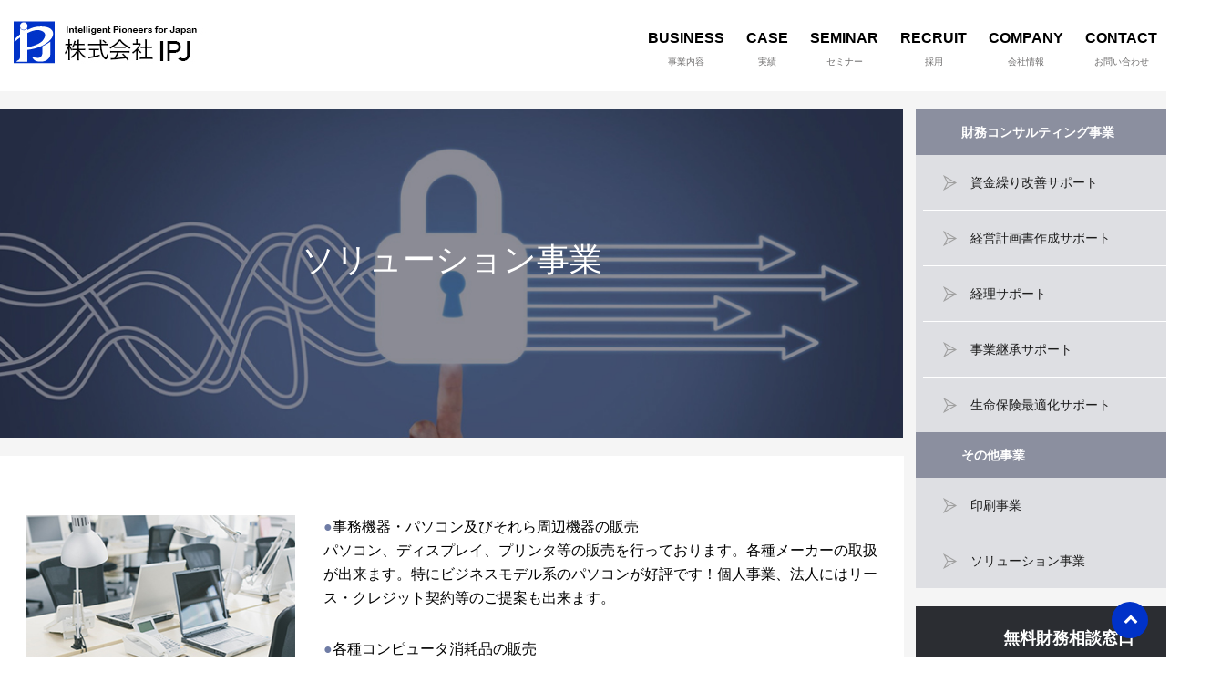

--- FILE ---
content_type: text/html; charset=UTF-8
request_url: https://www.ipjltd.co.jp/business/solution
body_size: 24454
content:
<!DOCTYPE html>
<html lang="ja">
  <head>
<!-- Google tag (gtag.js) -->
<script async src="https://www.googletagmanager.com/gtag/js?id=G-36WKF9RWQX"></script>
<script>
  window.dataLayer = window.dataLayer || [];
  function gtag(){dataLayer.push(arguments);}
  gtag('js', new Date());

  gtag('config', 'G-36WKF9RWQX');
</script>
    <meta charset="utf-8">
    <meta http-equiv="X-UA-Compatible" content="IE=edge">
    <meta name="viewport" content="width=device-width, initial-scale=1">
    
    <!--[if lt IE 9]>
      <script src="https://oss.maxcdn.com/html5shiv/3.7.2/html5shiv.min.js"></script>
      <script src="https://oss.maxcdn.com/respond/1.4.2/respond.min.js"></script>
    <![endif]-->
    
		<!-- All in One SEO 4.6.4 - aioseo.com -->
		<title>ソリューション事業 | 株式会社IPJ</title>
		<meta name="description" content="ソリューション事業 事務機器・パソコン及びそれら周辺機器の販売 パソコン、ディスプレイ、プリンタ等の販売を行っ" />
		<meta name="robots" content="max-image-preview:large" />
		<link rel="canonical" href="https://www.ipjltd.co.jp/business/solution" />
		<meta name="generator" content="All in One SEO (AIOSEO) 4.6.4" />
		<meta property="og:locale" content="ja_JP" />
		<meta property="og:site_name" content="株式会社IPJ" />
		<meta property="og:type" content="article" />
		<meta property="og:title" content="ソリューション事業 | 株式会社IPJ" />
		<meta property="og:description" content="ソリューション事業 事務機器・パソコン及びそれら周辺機器の販売 パソコン、ディスプレイ、プリンタ等の販売を行っ" />
		<meta property="og:url" content="https://www.ipjltd.co.jp/business/solution" />
		<meta property="fb:app_id" content="418456825183607" />
		<meta property="og:image" content="https://ipjltd.co.jp/site/wp-content/uploads/2017/05/top-main-visual2.jpg" />
		<meta property="og:image:secure_url" content="https://ipjltd.co.jp/site/wp-content/uploads/2017/05/top-main-visual2.jpg" />
		<meta property="article:published_time" content="2017-05-11T02:13:49+00:00" />
		<meta property="article:modified_time" content="2017-05-11T02:13:49+00:00" />
		<meta name="twitter:card" content="summary" />
		<meta name="twitter:title" content="ソリューション事業 | 株式会社IPJ" />
		<meta name="twitter:description" content="ソリューション事業 事務機器・パソコン及びそれら周辺機器の販売 パソコン、ディスプレイ、プリンタ等の販売を行っ" />
		<meta name="twitter:image" content="http://ipjltd.co.jp/site/wp-content/uploads/2017/05/top-main-visual2.jpg" />
		<script type="application/ld+json" class="aioseo-schema">
			{"@context":"https:\/\/schema.org","@graph":[{"@type":"BreadcrumbList","@id":"https:\/\/www.ipjltd.co.jp\/business\/solution#breadcrumblist","itemListElement":[{"@type":"ListItem","@id":"https:\/\/www.ipjltd.co.jp\/#listItem","position":1,"name":"\u5bb6","item":"https:\/\/www.ipjltd.co.jp\/","nextItem":"https:\/\/www.ipjltd.co.jp\/business#listItem"},{"@type":"ListItem","@id":"https:\/\/www.ipjltd.co.jp\/business#listItem","position":2,"name":"\u4e8b\u696d\u5185\u5bb9","item":"https:\/\/www.ipjltd.co.jp\/business","nextItem":"https:\/\/www.ipjltd.co.jp\/business\/solution#listItem","previousItem":"https:\/\/www.ipjltd.co.jp\/#listItem"},{"@type":"ListItem","@id":"https:\/\/www.ipjltd.co.jp\/business\/solution#listItem","position":3,"name":"\u30bd\u30ea\u30e5\u30fc\u30b7\u30e7\u30f3\u4e8b\u696d","previousItem":"https:\/\/www.ipjltd.co.jp\/business#listItem"}]},{"@type":"Organization","@id":"https:\/\/www.ipjltd.co.jp\/#organization","name":"\u682a\u5f0f\u4f1a\u793eIPJ","url":"https:\/\/www.ipjltd.co.jp\/"},{"@type":"WebPage","@id":"https:\/\/www.ipjltd.co.jp\/business\/solution#webpage","url":"https:\/\/www.ipjltd.co.jp\/business\/solution","name":"\u30bd\u30ea\u30e5\u30fc\u30b7\u30e7\u30f3\u4e8b\u696d | \u682a\u5f0f\u4f1a\u793eIPJ","description":"\u30bd\u30ea\u30e5\u30fc\u30b7\u30e7\u30f3\u4e8b\u696d \u4e8b\u52d9\u6a5f\u5668\u30fb\u30d1\u30bd\u30b3\u30f3\u53ca\u3073\u305d\u308c\u3089\u5468\u8fba\u6a5f\u5668\u306e\u8ca9\u58f2 \u30d1\u30bd\u30b3\u30f3\u3001\u30c7\u30a3\u30b9\u30d7\u30ec\u30a4\u3001\u30d7\u30ea\u30f3\u30bf\u7b49\u306e\u8ca9\u58f2\u3092\u884c\u3063","inLanguage":"ja","isPartOf":{"@id":"https:\/\/www.ipjltd.co.jp\/#website"},"breadcrumb":{"@id":"https:\/\/www.ipjltd.co.jp\/business\/solution#breadcrumblist"},"datePublished":"2017-05-11T11:13:49+09:00","dateModified":"2017-05-11T11:13:49+09:00"},{"@type":"WebSite","@id":"https:\/\/www.ipjltd.co.jp\/#website","url":"https:\/\/www.ipjltd.co.jp\/","name":"\u682a\u5f0f\u4f1a\u793eIPJ","inLanguage":"ja","publisher":{"@id":"https:\/\/www.ipjltd.co.jp\/#organization"}}]}
		</script>
		<!-- All in One SEO -->

<link rel='dns-prefetch' href='//ajax.googleapis.com' />
<link rel='dns-prefetch' href='//s.w.org' />
<link rel='stylesheet' id='wp-block-library-css'  href='https://www.ipjltd.co.jp/site/wp-includes/css/dist/block-library/style.min.css?ver=5.9.12' type='text/css' media='all' />
<style id='global-styles-inline-css' type='text/css'>
body{--wp--preset--color--black: #000000;--wp--preset--color--cyan-bluish-gray: #abb8c3;--wp--preset--color--white: #ffffff;--wp--preset--color--pale-pink: #f78da7;--wp--preset--color--vivid-red: #cf2e2e;--wp--preset--color--luminous-vivid-orange: #ff6900;--wp--preset--color--luminous-vivid-amber: #fcb900;--wp--preset--color--light-green-cyan: #7bdcb5;--wp--preset--color--vivid-green-cyan: #00d084;--wp--preset--color--pale-cyan-blue: #8ed1fc;--wp--preset--color--vivid-cyan-blue: #0693e3;--wp--preset--color--vivid-purple: #9b51e0;--wp--preset--gradient--vivid-cyan-blue-to-vivid-purple: linear-gradient(135deg,rgba(6,147,227,1) 0%,rgb(155,81,224) 100%);--wp--preset--gradient--light-green-cyan-to-vivid-green-cyan: linear-gradient(135deg,rgb(122,220,180) 0%,rgb(0,208,130) 100%);--wp--preset--gradient--luminous-vivid-amber-to-luminous-vivid-orange: linear-gradient(135deg,rgba(252,185,0,1) 0%,rgba(255,105,0,1) 100%);--wp--preset--gradient--luminous-vivid-orange-to-vivid-red: linear-gradient(135deg,rgba(255,105,0,1) 0%,rgb(207,46,46) 100%);--wp--preset--gradient--very-light-gray-to-cyan-bluish-gray: linear-gradient(135deg,rgb(238,238,238) 0%,rgb(169,184,195) 100%);--wp--preset--gradient--cool-to-warm-spectrum: linear-gradient(135deg,rgb(74,234,220) 0%,rgb(151,120,209) 20%,rgb(207,42,186) 40%,rgb(238,44,130) 60%,rgb(251,105,98) 80%,rgb(254,248,76) 100%);--wp--preset--gradient--blush-light-purple: linear-gradient(135deg,rgb(255,206,236) 0%,rgb(152,150,240) 100%);--wp--preset--gradient--blush-bordeaux: linear-gradient(135deg,rgb(254,205,165) 0%,rgb(254,45,45) 50%,rgb(107,0,62) 100%);--wp--preset--gradient--luminous-dusk: linear-gradient(135deg,rgb(255,203,112) 0%,rgb(199,81,192) 50%,rgb(65,88,208) 100%);--wp--preset--gradient--pale-ocean: linear-gradient(135deg,rgb(255,245,203) 0%,rgb(182,227,212) 50%,rgb(51,167,181) 100%);--wp--preset--gradient--electric-grass: linear-gradient(135deg,rgb(202,248,128) 0%,rgb(113,206,126) 100%);--wp--preset--gradient--midnight: linear-gradient(135deg,rgb(2,3,129) 0%,rgb(40,116,252) 100%);--wp--preset--duotone--dark-grayscale: url('#wp-duotone-dark-grayscale');--wp--preset--duotone--grayscale: url('#wp-duotone-grayscale');--wp--preset--duotone--purple-yellow: url('#wp-duotone-purple-yellow');--wp--preset--duotone--blue-red: url('#wp-duotone-blue-red');--wp--preset--duotone--midnight: url('#wp-duotone-midnight');--wp--preset--duotone--magenta-yellow: url('#wp-duotone-magenta-yellow');--wp--preset--duotone--purple-green: url('#wp-duotone-purple-green');--wp--preset--duotone--blue-orange: url('#wp-duotone-blue-orange');--wp--preset--font-size--small: 13px;--wp--preset--font-size--medium: 20px;--wp--preset--font-size--large: 36px;--wp--preset--font-size--x-large: 42px;}.has-black-color{color: var(--wp--preset--color--black) !important;}.has-cyan-bluish-gray-color{color: var(--wp--preset--color--cyan-bluish-gray) !important;}.has-white-color{color: var(--wp--preset--color--white) !important;}.has-pale-pink-color{color: var(--wp--preset--color--pale-pink) !important;}.has-vivid-red-color{color: var(--wp--preset--color--vivid-red) !important;}.has-luminous-vivid-orange-color{color: var(--wp--preset--color--luminous-vivid-orange) !important;}.has-luminous-vivid-amber-color{color: var(--wp--preset--color--luminous-vivid-amber) !important;}.has-light-green-cyan-color{color: var(--wp--preset--color--light-green-cyan) !important;}.has-vivid-green-cyan-color{color: var(--wp--preset--color--vivid-green-cyan) !important;}.has-pale-cyan-blue-color{color: var(--wp--preset--color--pale-cyan-blue) !important;}.has-vivid-cyan-blue-color{color: var(--wp--preset--color--vivid-cyan-blue) !important;}.has-vivid-purple-color{color: var(--wp--preset--color--vivid-purple) !important;}.has-black-background-color{background-color: var(--wp--preset--color--black) !important;}.has-cyan-bluish-gray-background-color{background-color: var(--wp--preset--color--cyan-bluish-gray) !important;}.has-white-background-color{background-color: var(--wp--preset--color--white) !important;}.has-pale-pink-background-color{background-color: var(--wp--preset--color--pale-pink) !important;}.has-vivid-red-background-color{background-color: var(--wp--preset--color--vivid-red) !important;}.has-luminous-vivid-orange-background-color{background-color: var(--wp--preset--color--luminous-vivid-orange) !important;}.has-luminous-vivid-amber-background-color{background-color: var(--wp--preset--color--luminous-vivid-amber) !important;}.has-light-green-cyan-background-color{background-color: var(--wp--preset--color--light-green-cyan) !important;}.has-vivid-green-cyan-background-color{background-color: var(--wp--preset--color--vivid-green-cyan) !important;}.has-pale-cyan-blue-background-color{background-color: var(--wp--preset--color--pale-cyan-blue) !important;}.has-vivid-cyan-blue-background-color{background-color: var(--wp--preset--color--vivid-cyan-blue) !important;}.has-vivid-purple-background-color{background-color: var(--wp--preset--color--vivid-purple) !important;}.has-black-border-color{border-color: var(--wp--preset--color--black) !important;}.has-cyan-bluish-gray-border-color{border-color: var(--wp--preset--color--cyan-bluish-gray) !important;}.has-white-border-color{border-color: var(--wp--preset--color--white) !important;}.has-pale-pink-border-color{border-color: var(--wp--preset--color--pale-pink) !important;}.has-vivid-red-border-color{border-color: var(--wp--preset--color--vivid-red) !important;}.has-luminous-vivid-orange-border-color{border-color: var(--wp--preset--color--luminous-vivid-orange) !important;}.has-luminous-vivid-amber-border-color{border-color: var(--wp--preset--color--luminous-vivid-amber) !important;}.has-light-green-cyan-border-color{border-color: var(--wp--preset--color--light-green-cyan) !important;}.has-vivid-green-cyan-border-color{border-color: var(--wp--preset--color--vivid-green-cyan) !important;}.has-pale-cyan-blue-border-color{border-color: var(--wp--preset--color--pale-cyan-blue) !important;}.has-vivid-cyan-blue-border-color{border-color: var(--wp--preset--color--vivid-cyan-blue) !important;}.has-vivid-purple-border-color{border-color: var(--wp--preset--color--vivid-purple) !important;}.has-vivid-cyan-blue-to-vivid-purple-gradient-background{background: var(--wp--preset--gradient--vivid-cyan-blue-to-vivid-purple) !important;}.has-light-green-cyan-to-vivid-green-cyan-gradient-background{background: var(--wp--preset--gradient--light-green-cyan-to-vivid-green-cyan) !important;}.has-luminous-vivid-amber-to-luminous-vivid-orange-gradient-background{background: var(--wp--preset--gradient--luminous-vivid-amber-to-luminous-vivid-orange) !important;}.has-luminous-vivid-orange-to-vivid-red-gradient-background{background: var(--wp--preset--gradient--luminous-vivid-orange-to-vivid-red) !important;}.has-very-light-gray-to-cyan-bluish-gray-gradient-background{background: var(--wp--preset--gradient--very-light-gray-to-cyan-bluish-gray) !important;}.has-cool-to-warm-spectrum-gradient-background{background: var(--wp--preset--gradient--cool-to-warm-spectrum) !important;}.has-blush-light-purple-gradient-background{background: var(--wp--preset--gradient--blush-light-purple) !important;}.has-blush-bordeaux-gradient-background{background: var(--wp--preset--gradient--blush-bordeaux) !important;}.has-luminous-dusk-gradient-background{background: var(--wp--preset--gradient--luminous-dusk) !important;}.has-pale-ocean-gradient-background{background: var(--wp--preset--gradient--pale-ocean) !important;}.has-electric-grass-gradient-background{background: var(--wp--preset--gradient--electric-grass) !important;}.has-midnight-gradient-background{background: var(--wp--preset--gradient--midnight) !important;}.has-small-font-size{font-size: var(--wp--preset--font-size--small) !important;}.has-medium-font-size{font-size: var(--wp--preset--font-size--medium) !important;}.has-large-font-size{font-size: var(--wp--preset--font-size--large) !important;}.has-x-large-font-size{font-size: var(--wp--preset--font-size--x-large) !important;}
</style>
<link rel='stylesheet' id='font-awesome-css'  href='https://www.ipjltd.co.jp/site/wp-content/themes/ipj_theme/css/font-awesome.min.css' type='text/css' media='all' />
<link rel='stylesheet' id='style-css'  href='https://www.ipjltd.co.jp/site/wp-content/themes/ipj_theme/css/style.css' type='text/css' media='all' />
<script type='text/javascript' src='https://ajax.googleapis.com/ajax/libs/jquery/1.9.1/jquery.min.js' id='jquery1_9_1-js'></script>
<link rel="https://api.w.org/" href="https://www.ipjltd.co.jp/wp-json/" /><link rel="alternate" type="application/json" href="https://www.ipjltd.co.jp/wp-json/wp/v2/pages/50" /><link rel='shortlink' href='https://www.ipjltd.co.jp/?p=50' />
  </head>
  <body>
    <div class="container">
      <!-- ##### header ##### -->
      <header>
        <div class="navbar">
          <div class="navbar-header">
            <a href="https://www.ipjltd.co.jp/">株式会社IPJ</a>
          </div>
          <nav>
          <ul class="navbar-nav recruit-nav">
            <!-- <li><a href="/about.html">IPJとは</a></li> -->
            <li><a href="https://www.ipjltd.co.jp/business/">BUSINESS<br><span>事業内容</span></a></li>
            <li><a href="https://www.ipjltd.co.jp/case/">CASE<br><span>実績</span></a></li>
            <li><a href="https://www.ipjltd.co.jp/seminar/">SEMINAR<br><span>セミナー</span></a></li>
            <li><a href="https://www.ipjltd.co.jp/recruit/">RECRUIT<br><span>採用</span></a></li>
            <li><a href="https://www.ipjltd.co.jp/company/">COMPANY<br><span>会社情報</span></a></li>
            <li><a href="https://www.ipjltd.co.jp/contact/">CONTACT<br><span>お問い合わせ</span></a></li>
          </ul>
          </nav>
          <div class="navbar-btn"><a id="menu-btn" href=""></a></div>
        </div>
        <div class="sp-menu">
          <ul id="sp-menu-lists" class="sp-menu-lists">
            <li><a href="https://www.ipjltd.co.jp/business/">BUSINESS</a></li>
            <li><a href="https://www.ipjltd.co.jp/case/">CASE</a></li>
            <li><a href="https://www.ipjltd.co.jp/seminar/">SEMINAR</a></li>
            <li><a href="https://www.ipjltd.co.jp/recruit/">RECRUIT</a></li>
            <li><a href="https://www.ipjltd.co.jp/company/">COMPANY</a></li>
            <li><a href="https://www.ipjltd.co.jp/contact/">CONTACT</a></li>
          </ul>
        </div>
      </header>
      <!-- ##### header ##### -->

    <!-- ##### breadarea ##### -->
    <div class="breadarea">
      <ul>
        <li><a href="https://www.ipjltd.co.jp/">IPJホーム</a></li>
                  <li><a href="https://www.ipjltd.co.jp/business">事業内容</a></li>
          <li>ソリューション事業</li>
              </ul>
    </div>
    <!-- ##### breadarea ##### -->
    
    <!-- ##### page ##### -->
    <div class="content">
      <div class="page">
        <!-- ##### page-main ##### -->
                <section>
        <div class="page-main">
          <!-- ##### main-visual ##### -->
          <div class="main-visual business-solution second-level">
            <div class="main-visual-inner">
              <p class="main-visual-inner-title">ソリューション事業</p>
            </div>
          </div>
          <!-- ##### main-visual ##### -->
          
          <!-- ##### page-content ##### -->
          <div class="page-content">
            <div class="maincontent">
              <div class="clearfix"><img class="floatLeft" src="https://www.ipjltd.co.jp/site/wp-content/themes/ipj_theme/images/business/solution/solution1.jpg" width="326" height="202" alt="">
              <ul class="solution-ul">
                <li>事務機器・パソコン及びそれら周辺機器の販売</li>
                <p>パソコン、ディスプレイ、プリンタ等の販売を行っております。各種メーカーの取扱が出来ます。特にビジネスモデル系のパソコンが好評です！個人事業、法人にはリース・クレジット契約等のご提案も出来ます。
</p>
                <li>各種コンピュータ消耗品の販売</li>
                <p>各種メーカーのトナーカートリッジ、ドラムカートリッジ、プリンタリボン等の取扱が出来ます。</p>
                <li>ＰＣＡパッケージソフトの販売</li>
                <p>ピー・シー・エー株式会社の販売代理店なのでＰＣＡ会計、ＰＣＡ給与、商魂、商管、じまんシリーズなどの各種パッケージソフトの取扱が出来ます。</p>
                 <li>各種コンピュータ消耗品の販売</li>
                <p>各種メーカーのトナーカートリッジ、ドラムカートリッジ、プリンタリボン等の取扱が出来ます。</p>
                <li>ソフトウェアの制作及び開発</li>
                <p>市販のパッケージソフトでは業務内容が合わない会社様にはオリジナルオーダーシステムの開発等を打合せにより請け負っております。導入前の打合せからシステム開発、導入指導（システム立上げ作業）、導入後のサポートまでの対応をさせて頂きます。個人事業、法人にはリース・クレジット契約等のご提案も出来ます。
</p>
              </ul>
              </div>
            </div>
          </div>
          <!-- ##### page-content ##### -->
        </div>
        </section>        <!-- ##### page-main ##### -->
        
        <!-- ##### page-sidebar ##### -->
                <aside>
        <div class="page-sidebar">
                              <div class="page-sidebar-nav">
            <p class="page-sidebar-nav-title">財務コンサルティング事業</p>
            <ul class="page-sidebar-nav-list">
              <li class="page-sidebar-nav-list-item"><a href="https://www.ipjltd.co.jp/business/fund/">資金繰り改善サポート</a></li>
              <li class="page-sidebar-nav-list-item"><a href="https://www.ipjltd.co.jp/business/plan/">経営計画書作成サポート</a></li>
              <li class="page-sidebar-nav-list-item"><a href="https://www.ipjltd.co.jp/business/management/">経理サポート</a></li>
              <li class="page-sidebar-nav-list-item"><a href="https://www.ipjltd.co.jp/business/succession/">事業継承サポート</a></li>
              <li class="page-sidebar-nav-list-item"><a href="https://www.ipjltd.co.jp/business/insurance/">生命保険最適化サポート</a></li>
            </ul>
            <p class="page-sidebar-nav-title">その他事業</p>
            <ul class="page-sidebar-nav-list">
              <li class="page-sidebar-nav-list-item"><a href="http://p-ipj.com/" target="_blank">印刷事業</a></li>
              <li class="page-sidebar-nav-list-item"><a href="https://www.ipjltd.co.jp/business/solution/">ソリューション事業</a></li>
            </ul>
          </div>
          
          <div class="page-sidebar-contact">
            <p class="page-sidebar-contact-title">無料財務相談窓口</p>
            <div class="page-sidebar-contact-box">
              <p class="page-sidebar-contact-box-tel"><span>03-3527-3067</span></p>
              <p class="page-sidebar-contact-box-text">財務に関するご相談はなんでもご相談ください</p>
              <div class="page-sidebar-contact-box-btn"><a href="https://www.ipjltd.co.jp/contact/">お問い合わせフォーム</a></div>
            </div>
          </div>

          <div class="page-sidebar-seminar">
            <p class="page-sidebar-seminar-title">Seminar</p>
            <p class="page-sidebar-seminar-subtitle">皆様のお役に立つ<br>セミナーを多数開催しております。</p>
            <div class="page-sidebar-seminar-link">
              <a href="https://www.ipjltd.co.jp/seminar/">
                <img src="https://www.ipjltd.co.jp/site/wp-content/themes/ipj_theme/images/common/sidebar-seminar-btn.png" width="308" height="50" alt="各種セミナー随時受付中">
              </a>
            </div>
          </div>

          <div class="page-sidebar-banner"></div>

        </div>
        </aside>
        <!-- ##### page-sidebar ##### -->
      </div>
    </div>
      <!-- ##### page top ##### -->
      <p id="pageTop"><a href="#"><i class="fa fa-chevron-up"></i></a></p>
      <!-- ##### page top ##### -->

      <!-- ##### footer ##### -->
      <footer>
        <div class="footer">
          <div class="title-style">
            <h2>Company<span>会社情報</span></h2>
          </div>
          <div class="company-link"><a href="https://www.ipjltd.co.jp/company/">詳しく見る</a></div>
          <div class="company-link-2"><a href="https://www.facebook.com/ipjltd/" target="_blank">facebookページ</a></div>
          <ul class="company-lists">
            <li class="company-lists-left">
              <p class="company-lists-label">社名</p>
              <div class="company-lists-data">
                <p>株式会社IPJ</p>
              </div>
            </li>
            <li class="company-lists-right">
              <p class="company-lists-label">所在地</p>
              <div class="company-lists-data"><p class="company-lists-data-left">[東京オフィス]<br>〒103-0001<br>東京都中央区日本橋小伝馬町13-5&nbsp;アソルティ日本橋小伝馬町6F</p><p>[札幌オフィス]<br>〒060-0061<br>北海道札幌市中央区南1条西10丁目4&nbsp;愛知電機ビル4F</p></div>
            </li>
          </ul>
          <div class="company-contact">
            <div class="title-style">
              <h2>Contact<span>お問い合わせ</span></h2>
            </div>
            <p class="company-contact-excerpt"><a href="https://www.ipjltd.co.jp/contact/">弊社サービスや事業、<br>採用に関するお問い合わせはこちらから</a></p>
          </div>
          <div class="footer-bottom">
            <ul class="footer-bottom-sitemap">
              <li><a href="https://www.ipjltd.co.jp/business/">BUSINESS</a></li>
              <li><a href="https://www.ipjltd.co.jp/case/">CASE</a></li>
              <li><a href="https://www.ipjltd.co.jp/seminar/">SEMINAR</a></li>
              <li><a href="https://www.ipjltd.co.jp/recruit/">RECRUIT</a></li>
              <li><a href="https://www.ipjltd.co.jp/company/">COMPANY</a></li>
              <li><a href="https://www.ipjltd.co.jp/privacy/">PRIVACY POLICY</a></li>
            </ul>
            <p class="footer-bottom-copy">copyright © IPJ, Inc All Rights Reserved</p>
          </div>
        </div>
      </footer>
      <!-- ##### footer ##### -->
    </div>
    <script type='text/javascript' src='https://ajax.googleapis.com/ajax/libs/jquery/1.11.3/jquery.min.js' id='my_jquery1_11_3-js'></script>
<script type='text/javascript' src='https://www.ipjltd.co.jp/site/wp-content/themes/ipj_theme/js/style.js' id='style-js'></script>
  </body>
</html>


--- FILE ---
content_type: text/css
request_url: https://www.ipjltd.co.jp/site/wp-content/themes/ipj_theme/css/style.css
body_size: 63198
content:
@charset "UTF-8";
html, body, div, span, applet, object, iframe,
h1, h2, h3, h4, h5, h6, p, blockquote, pre,
a, abbr, acronym, address, big, cite, code,
del, dfn, em, img, ins, kbd, q, s, samp,
small, strike, strong, sub, sup, tt, var,
b, u, i, center,
dl, dt, dd, ol, ul, li,
fieldset, form, label, legend,
table, caption, tbody, tfoot, thead, tr, th, td,
article, aside, canvas, details, embed,
figure, figcaption, footer, header, hgroup,
menu, nav, output, ruby, section, summary,
time, mark, audio, video {
  margin: 0;
  padding: 0;
  border: 0;
  font: inherit;
  font-size: 100%;
  vertical-align: baseline;
}

@font-face {
  font-family: "Meiryo";
  src: local("Yu Gothic Medium");
  font-weight: 400;
}

html {
  line-height: 1;
}

ol, ul {
  list-style: none;
}

table {
  border-collapse: collapse;
  border-spacing: 0;
}

caption, th, td {
  text-align: left;
  font-weight: normal;
  vertical-align: middle;
}

q, blockquote {
  quotes: none;
}
q:before, q:after, blockquote:before, blockquote:after {
  content: "";
  content: none;
}

a img {
  border: none;
}

article, aside, details, figcaption, figure, footer, header, hgroup, main, menu, nav, section, summary {
  display: block;
}

body {
  position: relative;
  width: 100%;
  -webkit-text-size-adjust: 100%;
  text-size-adjust: 100%;
  /*font-family: "游ゴシック", "Yu Gothic", YuGothic, "Hiragino Kaku Gothic ProN", "Hiragino Kaku Gothic Pro", "メイリオ", Meiryo, "ＭＳ ゴシック", sans-serif;*/
    font-family: 'Hiragino Kaku Gothic Pro', 'ヒラギノ角ゴ Pro W3', Meiryo, メイリオ, Osaka, 'MS PGothic', arial, helvetica, sans-serif;
  font-size: 100%;
  word-wrap: break-word;
  overflow-wrap: break-word;
  font-weight: 100;
  line-height: 1.2;
  vertical-align: top;
  background-color: #fff;
  color: #000000;
}

*, *:before, *:after {
  -webkit-box-sizing: border-box;
  -moz-box-sizing: border-box;
  -o-box-sizing: border-box;
  -ms-box-sizing: border-box;
  box-sizing: border-box;
}

a {
  text-decoration: none;
}

a {
  -webkit-transition: all 0.3s;
  -moz-transition: all 0.3s;
  -ms-transition: all 0.3s;
  -o-transition: all 0.3s;
  transition: all 0.3s;
}
a:hover {
  opacity: 0.7;
  filter: alpha(opacity=70);
}

label{
  font-size: 15.5px;
  line-height: 34px;
}

.container {
  min-width: 1340px;
  margin: 0;
  padding: 0;
}
@media all and (max-width: 768px) {
  .container {
    min-width: initial;
    width: 100%;
  }
}

.content {
  background-color: #f5f5f5;
}

.row {
  margin: 0 0 15px;
}

.navbar {
  width: 100%;
  height: 100px;
  padding: 0 0 0 50px;
    z-index: 999999;
  /* &:after{
    content: "";
    display: block;
    clear: both;
    height: 0;
    visibility: hidden;
  } */
}
@media all and (max-width: 1440px) {
  .navbar {
    padding: 0 0 0 15px;
  }
}
@media all and (max-width: 768px) {
  .navbar {
    padding: 0 15px;
    height: 50px;
  }
}
.navbar-header {
  float: left;
  margin: 22px 0;
  width: 211px;
  height: 56px;
}

header{
    position: fixed;
    top: 0;
    left: 0;
    z-index: 100000;
    background-color: #ffffff;
    width: 100%;
}
@media all and (max-width: 768px) {
  .navbar-header {
    margin: 13px 0;
    width: 105px;
    height: 23px;
  }
}
/*.navbar-header a {
  display: block;
  width: 100%;
  height: 100%;
  background: url("../images/common/nav-logo-yuugo.jpg") no-repeat;
  background-size: contain;
  white-space: nowrap;
  text-indent: 100%;
  overflow: hidden;
}
*/
.navbar-header a {
  display: block;
  width: 100%;
  height: 100%;
  background: url("../images/common/nav-logo-others.jpg") no-repeat;
  background-size: contain;
  white-space: nowrap;
  text-indent: 100%;
  overflow: hidden;
}

.navbar-header.two a {
  display: block;
  width: 100%;
  height: 100%;
  background: url("../images/common/nav-logo-others.jpg") no-repeat;
  background-size: contain;
  white-space: nowrap;
  text-indent: 100%;
  overflow: hidden;
}

.navbar-header.three a {
  display: block;
  width: 100%;
  height: 100%;
  background: url("../images/common/nav-logo-yuminchobold.jpg") no-repeat;
  background-size: contain;
  white-space: nowrap;
  text-indent: 100%;
  overflow: hidden;
}

.navbar-nav {
  float: right;
  margin: 10px 0;
}
@media all and (max-width: 768px) {
  .navbar-nav {
    display: none;
  }
}
.navbar-nav li {
  display: inline-block;
  vertical-align: top;
  height: 80px;
  line-height: 80px;
  font-size: 14px;
}
.navbar-nav li a {
  display: block;
  padding: 0 20px;
  color: #000;
  text-decoration: none;
}
@media all and (max-width: 1440px) {
  .navbar-nav li a {
    padding: 0 10px;
  }
}
.navbar-nav li.contact {
  background-color: #0032c8;
}
.navbar-nav li.contact a {
  padding: 0 40px;
  color: #fff;
}
@media all and (max-width: 1440px) {
  .navbar-nav li.contact a {
    padding: 0 20px;
  }
}
.navbar-nav.recruit-nav li {
  font-size: 16px;
  line-height: 1.5;
  font-weight: bold;
  text-align: center;
}
.navbar-nav.recruit-nav li span {
  font-weight: normal;
  font-size: 10px;
  color: #6f6e6e;
}
.navbar-nav.recruit-nav li a {
  padding-top: 20px;
  padding-bottom: 20px;
}
.navbar-recruittitle {
  margin: 40px 0 0 20px;
  width: 237px;
  height: 23px;
  float: left;
  background: url("../images/recruit/header-title.png") no-repeat;
  background-size: contain;
  white-space: nowrap;
  text-indent: 100%;
  overflow: hidden;
}
@media all and (max-width: 768px) {
  .navbar-recruittitle {
    margin: 20px 0 0 0;
    width: 120px;
    height: 12px;
  }
}
.navbar-btn {
  display: none;
  float: right;
  margin-top: 17px;
  width: 16px;
  height: 16px;
}
@media all and (max-width: 768px) {
  .navbar-btn {
    display: block;
  }
}
.navbar-btn a {
  display: block;
  width: 100%;
  height: 100%;
  background: url("../images/common/nav-open.png") no-repeat;
  background-size: contain;
}
.navbar-btn a.menu-close {
  background: url("../images/common/nav-close.png") no-repeat;
  background-size: contain;
}

.sp-menu {
  display: none;
  z-index: 999;
}
@media all and (max-width: 768px) {
  .sp-menu {
    display: block;
    position: absolute;
    width: 100%;
    height: auto;
  }
}
.sp-menu-lists {
  display: none;
  width: 100%;
  height: auto;
  background-color: #fff;
  border-top: 1px #eeeeee solid;
  overflow: hidden;
}
.sp-menu-lists li {
  width: 100%;
  height: auto;
  border-bottom: 1px #eeeeee solid;
}
.sp-menu-lists li a {
  display: block;
  width: 100%;
  height: auto;
  text-align: center;
  color: #000;
  font-size: 14px;
  line-height: 50px;
}
.sp-menu-lists li a.actiove, .sp-menu-lists li a:hover {
  color: #fff;
  background-color: #0032c8;
  opacity: 1;
  filter: alpha(opacity=100);
}

.footer {
  position: relative;
  padding: 50px 0 0;
  width: 100%;
  height: auto;
  overflow: hidden;
  background-color: #2b2d32;
  color: #fff;
}
@media all and (max-width: 768px) {
  .footer {
    padding: 25px 0;
  }
}
.footer.recruit-footer {
  padding-top: 0;
}
.footer .company-link {
  position: absolute;
  top: 50px;
  right: 40px;
  text-align: center;
}
@media all and (max-width: 768px) {
  .footer .company-link {
    margin-top: 20px;
    top: auto;
    right: auto;
    position: static;
    padding: 0 35px;
  }
}
.footer .company-link a {
  display: block;
  padding: 0 50px;
  color: #fff;
  background-color: #0032c8;
  font-size: 16px;
  line-height: 60px;
}
.footer .company-link a:after {
  padding-left: 1em;
  font-family: FontAwesome;
  content: "\f105";
}
@media all and (max-width: 768px) {
  .footer .company-link a {
    padding: 0;
    width: 100%;
    font-size: 15px;
    line-height: 46px;
  }
}

.footer .company-link-2 a:hover{
  color: #2b2d32;
  background-color: #fff;
}

.footer .company-link-2 {
  position: absolute;
  top: 50px;
  right: 280px;
  text-align: center;
}
@media all and (max-width: 768px) {
  .footer .company-link-2 {
    margin-top: 20px;
    top: auto;
    right: auto;
    position: static;
    padding: 0 35px;
  }
}
.footer .company-link-2 a {
    display: block;
    padding: 0 48px;
    color: #fff;
    background-color: #2b2d32;
    font-size: 16px;
    line-height: 60px;
    border: 1px #fff solid;
    border-radius: 100px;
}
.footer .company-link-2 a:after {
  padding-left: 1em;
  font-family: FontAwesome;
  content: "\f105";
}
@media all and (max-width: 768px) {
  .footer .company-link-2 a {
    padding: 0;
    width: 100%;
    font-size: 15px;
    line-height: 46px;
  }
}

.footer .company-lists {
  margin-top: 30px;
  padding: 0 40px;
  height: auto;
  overflow: hidden;
}
@media all and (max-width: 768px) {
  .footer .company-lists {
    padding: 0 15px;
  }
}
.footer .company-lists li {
  padding: 30px 0 30px 15px;
  height: auto;
  overflow: hidden;
  border-top: 1px #fff solid;
}
@media all and (max-width: 768px) {
  .footer .company-lists li {
    padding: 20px 0;
    float: none;
    width: 100%;
  }
}
.footer .company-lists li p {
  float: left;
  font-size: 14px;
  line-height: 20px;
  padding-bottom: 10px;
}
@media all and (max-width: 768px) {
  .footer .company-lists li p {
    font-size: 12px;
    line-height: 18px;
  }
}
.footer .company-lists-label {
  float: left;
  width: 30%;
}
@media all and (max-width: 768px) {
  .footer .company-lists-label {
    width: 22%;
  }
}
.footer .company-lists-data {
  float: right;
  width: 70%;
  height: auto;
  overflow: hidden;
}
@media all and (max-width: 768px) {
  .footer .company-lists-data {
    width: 78%;
  }
}
.footer .company-lists-data-left {
  padding-bottom: 10px;
  padding-right: 30px;
}
.footer .company-lists-left {
  float: left;
  width: 30%;
}
.footer .company-lists-right {
  float: right;
  width: 65%;
}
@media all and (max-width: 768px) {
  .footer .company-lists-right {
    border-bottom: 1px #fff solid;
  }
}
.footer .company-contact {
  padding: 80px 0;
  min-height: 350px;
  background: url("../images/common/footer-contactBack.png") no-repeat;
  background-size: cover;
  text-align: center;
  color: #fff;
}
@media all and (max-width: 768px) {
  .footer .company-contact {
    margin-top: 25px;
    padding: 30px 0;
    min-height: 170px;
  }
}
.footer .company-contact-excerpt {
  margin-top: 40px;
  font-size: 16px;
  line-height: 23px;
}
@media all and (max-width: 768px) {
  .footer .company-contact-excerpt {
    margin-top: 20px;
  }
}

.footer .company-contact-excerpt a{
    color: white;
    text-decoration: underline;
}

.footer .company-contact-link {
  margin-top: 30px;
}
@media all and (max-width: 768px) {
  .footer .company-contact-link {
    padding: 0 20px;
  }
}
.footer .company-contact-link a {
  padding: 0 100px;
  display: inline-block;
  vertical-align: top;
  background-color: #0032c8;
  color: #fff;
  text-decoration: none;
  font-size: 24px;
  line-height: 90px;
}
.footer .company-contact-link a:after {
  padding-left: 1em;
  font-family: FontAwesome;
  content: "\f105";
}
@media all and (max-width: 768px) {
  .footer .company-contact-link a {
    padding: 0;
    width: 100%;
    font-size: 15px;
    line-height: 46px;
  }
}
.footer-bottom {
  margin: 40px 0;
  padding: 0 40px;
  height: auto;
  overflow: hidden;
  color: #eeeeee;
}
@media all and (max-width: 768px) {
  .footer-bottom {
    margin: 20px 0 30px;
  }
}
.footer-bottom-sitemap {
  float: left;
}
@media all and (max-width: 768px) {
  .footer-bottom-sitemap {
    text-align: center;
  }
}
.footer-bottom-sitemap li {
  display: inline-block;
  margin-right: 10px;
  vertical-align: top;
  font-size: 14px;
  line-height: 23px;
}
@media all and (max-width: 768px) {
  .footer-bottom-sitemap li {
    font-size: 12px;
    line-height: 28px;
  }
}
.footer-bottom-sitemap li a {
  color: #eeeeee;
}
@media all and (max-width: 768px) {
  .footer-bottom-sitemap li:not(:last-child):after {
    margin-left: 0.5em;
    padding-left: 0.5em;
    content: "|";
  }
}
.footer-bottom-copy {
  float: right;
  font-size: 11px;
  line-height: 23px;
}
@media all and (max-width: 768px) {
  .footer-bottom-copy {
    margin-top: 30px;
    text-align: center;
    font-size: 10px;
    line-height: 12px;
  }
}
@media all and (max-width: 768px) {
  .footer-bottom-sitemap, .footer-bottom-copy {
    float: none;
  }
}

.breadarea {
  /*height: 30px;
  background-color: #4d5158;
  padding-top: 50px;*/
}

@media all and (max-width: 768px) {
.breadarea {
  background-color: #4d5158;
  padding-top: 50px;
}
}

.breadarea ul {
  overflow: hidden;
  white-space: nowrap;
  text-overflow: ellipsis;
  color: #fff;
}
.breadarea ul li {
  position: relative;
  display: inline;
  vertical-align: top;
  padding-left: 15px;
  padding-right: 15px;
  padding-top: 8px;
  padding-bottom: 8px;
  color: #fff;
  font-size: 12px;
  line-height: 30px;
}
.breadarea ul li a {
  color: #fff;
}
.breadarea ul li:first-child {
  margin-right: 30px;
  padding-left: 40px;
  padding-right: 15px;
  background-color: #2b2d32;
}
@media all and (max-width: 768px) {
  .breadarea ul li:first-child {
    margin-right: 20px;
    padding-left: 15px;
    padding-right: 10px;
  }
}
.breadarea ul li:first-child:after {
  content: "";
  position: absolute;
  top: 0;
  right: -30px;
  width: 0;
  height: 0;
  border-style: solid;
  border-width: 30px 30px 0 0;
  border-color: #2b2d32 transparent transparent transparent;
}
@media all and (max-width: 768px) {
  .breadarea ul li:first-child:after {
    right: -15px;
    border-width: 30px 15px 0 0;
  }
}
.breadarea ul li:nth-child(3) {
  padding-left: 40px;
}
.breadarea ul li:nth-child(3):before {
  content: "";
  position: absolute;
  top: 0;
  left: 0px;
  width: 0;
  height: 0;
  border-style: solid;
  border-width: 30px 30px 0 0;
  border-color: #6b717b transparent transparent transparent;
}
@media all and (max-width: 768px) {
  .breadarea ul li:nth-child(3):before {
    right: -15px;
    border-width: 30px 15px 0 0;
  }
}
.breadarea ul li:nth-child(3):after {
  content: "";
  position: absolute;
  top: 0;
  left: 0px;
  width: 0;
  height: 0;
  border-style: solid;
  border-width: 29px 29px 0 0;
  border-color: #4d5158 transparent transparent transparent;
}
@media all and (max-width: 768px) {
  .breadarea ul li:nth-child(3):after {
    right: -14px;
    border-width: 28px 14px 0 0;
  }
}

.main-visual {
  display: table;
  table-layout: fixed;
  margin-bottom: 20px;
  width: 100%;
  height: 360px;
  background-color: #666666;
  overflow: hidden;
}
@media all and (max-width: 768px) {
  .main-visual {
    height: 180px;
  }
}
.main-visual.second-level {
  background-image: url("../images/common/second-kv2.jpg");
  background-size: cover;
}
.main-visual.business-fund {
  background-image: url("../images/business/fund/fund-kv2.jpg");
  background-size: cover;
}
.main-visual.business-plan {
  background-image: url("../images/business/plan/plan-kv2.jpg");
  background-size: cover;
}
.main-visual.business-accounts {
  background-image: url("../images/business/accounts/accounts-kv.jpg");
  background-size: cover;
}
.main-visual.business-management {
  background-image: url("../images/business/management/management-kv2.jpg");
  background-size: cover;
}
.main-visual.business-succession {
  background-image: url("../images/business/succession/succession-kv2.jpg");
  background-size: cover;
}
.main-visual.business-insurance {
  background-image: url("../images/business/insurance/insurance-kv2.jpg");
  background-size: cover;
}
.main-visual.business-printing {
  background-image: url("../images/business/printing/printing-kv.jpg");
  background-size: cover;
}
.main-visual.business-communication {
  background-image: url("../images/business/communication/communication-kv2.jpg");
  background-size: cover;
}
.main-visual.business-solution {
  background-image: url("../images/business/solution/solution-kv2.jpg");
  background-size: cover;
}

.main-visual.main-visual-recruit {
  margin-bottom: 0;
  height: 640px;
  background: url("../images/recruit/main-image.jpg") no-repeat;
  background-size: cover;
  background-position: center center;
  margin-top:100px;
}
@media all and (max-width: 768px) {
  .main-visual.main-visual-recruit {
    height: 320px;
    margin-top:50px !important;
  }
}
.main-visual.main-visual-voice {
  margin-bottom: 100px;
  height: 400px;
}
@media all and (max-width: 768px) {
  .main-visual.main-visual-voice {
    margin-bottom: 50px;
    height: 140px;
  }
}
.main-visual.main-visual-voice-ohguro {
  background: url("../images/recruit/voice/main-image-ohguro.jpg") no-repeat;
  background-size: cover;
  background-position: center center;
  margin-top: 100px;
}
.main-visual.main-visual-voice-sasaki {
  background: url("../images/recruit/voice/main-image-sasaki.jpg") no-repeat;
  background-size: cover;
  background-position: center center;
  margin-top: 100px;
}
@media all and (max-width: 768px) {
  .main-visual.main-visual-voice-ohguro,
  .main-visual.main-visual-voice-sasaki,
  .main-visual.main-visual-voice-sato
    {
    margin-top: 50px !important;
  }
}
.main-visual.main-visual-voice-sato {
  background: url("../images/recruit/voice/main-image-sato.jpg") no-repeat;
  background-size: cover;
  background-position: center center;
  margin-top: 100px;
}
.main-visual-inner {
  display: table-cell;
  width: 100%;
  height: 100%;
  vertical-align: middle;
  text-align: center;
}
.main-visual-inner-title, .main-visual-inner-excerpt {
  position: relative;
  color: #fff;
}
.main-visual-inner-title {
  margin-bottom: 30px;
  /*font-family: "游ゴシック", "Yu Gothic", YuGothic, "Hiragino Kaku Gothic ProN", "Hiragino Kaku Gothic Pro", "メイリオ", Meiryo, "ＭＳ ゴシック", sans-serif;*/
  font-size: 36px;
  line-height: 44px;
}
@media all and (max-width: 768px) {
  .main-visual-inner-title {
    margin-bottom: 15px;
    font-size: 18px;
    line-height: 21px;
  }
}
.main-visual-inner-excerpt {
font-size: 20px;
    line-height: 0px;
}
@media all and (max-width: 768px) {
  .main-visual-inner-excerpt {
    font-size: 13px;
    line-height: 14px;
  }
}

.page {
  margin: 0 auto;
  padding: 20px 0 90px;
  width: 1340px;
  margin-top: 70px;
}
@media all and (max-width: 768px) {
  .page {
    width: 100%;
    margin-top:0px !important;
  }
}
.page:after {
  content: "";
  display: block;
  clear: both;
}
.page .page-main {
  float: left;
  width: 74%;
  height: auto;
}
@media all and (max-width: 768px) {
  .page .page-main {
    float: none;
    width: 100%;
  }
}
.page .page-sidebar {
  float: right;
  width: 25%;
  height: auto;
}
@media all and (max-width: 768px) {
  .page .page-sidebar {
    display: none;
  }
}
.page .page-sidebar-nav {
  margin-bottom: 20px;
}
.page .page-sidebar-nav-title {
  padding-left: 50px;
  height: 50px;
  color: #fff;
  font-size: 14px;
  line-height: 50px;
  font-weight: bold;
  background-color: #8b8f9f;
}
.page .page-sidebar-nav-list {
  padding: 0 8px;
  background-color: #dedfe3;
}
.page .page-sidebar-nav-list-item {
  padding-left: 22px;
}
.page .page-sidebar-nav-list-item:not(:last-child) {
  border-bottom: 1px #fff solid;
}
.page .page-sidebar-nav-list-item a {
  display: block;
  padding-left: 30px;
  height: 60px;
  color: #1c1c1c;
  font-size: 14px;
  line-height: 60px;
  background: url("../images/common/sidebar-icon-arrow.png") no-repeat;
  background-position: left center;
}
.page .page-sidebar-contact {
  margin-bottom: 40px;
}
.page .page-sidebar-contact-title {
  height: 70px;
  color: #fff;
  font-size: 18px;
  line-height: 70px;
  font-weight: bold;
  text-align: center;
  background-color: #2b2d32;
}
.page .page-sidebar-contact-box {
  padding-top: 32px;
  height: 230px;
  border: 1px #2b2d32 solid;
  background: url("../images/common/sidebar-contact-bg.png") no-repeat;
  background-size: cover;
}
.page .page-sidebar-contact-box-tel, .page .page-sidebar-contact-box-text, .page .page-sidebar-contact-box-btn {
  color: #fff;
  text-align: center;
}
.page .page-sidebar-contact-box-tel {
  margin-bottom: 10px;
  font-size: 40px;
  line-height: 1.2;
  font-family: 'Helvetica Neue', Helvetica, Arial, sans-serif;
  font-weight: 300;
  text-align: center;
}
.page .page-sidebar-contact-box-tel span {
  padding-left: 40px;
  background: url("../images/common/sidebar-icon-tel.png") no-repeat;
  background-position: left center;
}
.page .page-sidebar-contact-box-text {
  margin: 0 auto 10px;
  width: 270px;
  font-size: 12px;
  line-height: 36px;
  border-top: 1px #fff solid;
}
.page .page-sidebar-contact-box-btn {
  margin: auto;
  width: 270px;
  height: 60px;
  font-size: 16px;
  line-height: 60px;
  background-color: #0032c8;
}
.page .page-sidebar-contact-box-btn a {
  display: block;
  color: #fff;
}
.page .page-sidebar-contact-box-btn a:after {
  padding-left: 1em;
  font-family: FontAwesome;
  content: "\f105";
}
.page .page-sidebar-seminar {
  margin-bottom: 40px;
}
.page .page-sidebar-seminar-title, .page .page-sidebar-seminar-subtitle {
  text-align: center;
}
.page .page-sidebar-seminar-title {
  margin-bottom: 15px;
  color: #27386d;
  font-family:"游ゴシック", "Yu Gothic", YuGothic, "Hiragino Kaku Gothic ProN", "Hiragino Kaku Gothic Pro", "メイリオ", Meiryo, "ＭＳ ゴシック", sans-serif;
  font-weight: bold;
  font-size: 38px;
  line-height: 1.2;
  letter-spacing: 2px;
}
.page .page-sidebar-seminar-subtitle {
  margin-bottom: 25px;
  font-size: 14px;
  line-height: 20px;
}
.page .page-sidebar-seminar-link {
  text-align: center;
}
.page .page-sidebar-banner img {
  margin-bottom: 15px;
  display: block;
  width: 100%;
  height: auto;
}
.page .page-content {
  padding: 65px 28px;
  background-color: #fff;
}
@media all and (max-width: 768px) {
  .page .page-content {
    padding: 32px 14px;
  }
}
.page .page-content.business-cotnent {
  padding: 0;
  background-color: #f5f5f5;
}
.page .page-content-excerpt {
  margin-bottom: 70px;
  color: #2c2c2c;
  font-size: 16px;
  line-height: 30px;
}
@media all and (max-width: 768px) {
  .page .page-content-excerpt {
    margin-bottom: 35px;
  }
}
.page .page-content-list {
  margin-bottom: 60px;
}
@media all and (max-width: 768px) {
  .page .page-content-list {
    margin-bottom: 30px;
  }
}
.page .page-content-list-item {
  margin-bottom: 50px;
}
@media all and (max-width: 768px) {
  .page .page-content-list-item {
    margin-bottom: 25px;
  }
}
.page .page-content-list-item:after {
  content: "";
  display: block;
  clear: both;
}
.page .page-content-list-item-image {
  float: left;
  width: 330px;
  font-size: 0;
}
@media all and (max-width: 768px) {
  .page .page-content-list-item-image {
    float: none;
    margin-bottom: 15px;
    width: 100%;
  }
}
.page .page-content-list-item-image img {
  width: 100%;
  height: auto;
}
.page .page-content-list-item-data {
  float: right;
  width: 570px;
}
@media all and (max-width: 768px) {
  .page .page-content-list-item-data {
    float: none;
    width: 100%;
  }
}
.page .page-content-list-item-data-title {
  margin-bottom: 30px;
  font-size: 16px;
  line-height: 20px;
  font-weight: bold;
}
@media all and (max-width: 768px) {
  .page .page-content-list-item-data-title {
    margin-bottom: 15px;
    font-size: 14px;
    line-height: 20px;
  }
}
.page .page-content-list-item-data-excerpt {
  margin-bottom: 30px;
  font-size: 16px;
  line-height: 26px;
}
@media all and (max-width: 768px) {
  .page .page-content-list-item-data-excerpt {
    margin-bottom: 15px;
    font-size: 14px;
    line-height: 24px;
  }
}
.page .page-content-list-item-data-btn {
  text-align: right;
}
.page .page-content-list-item-data-btn a {
  display: inline-block;
  padding: 0 25px;
  height: 30px;
  color: #27386d;
  font-size: 14px;
  line-height: 30px;
  background-color: #f5f5f5;
}
.page .page-content-list-item-data-btn a:after {
  padding-left: 1em;
  font-family: FontAwesome;
  content: "\f105";
}
.page .page-content-seminar {
  padding: 40px 100px 40px 130px;
  background-color: #f5f5f5;
}
@media all and (max-width: 768px) {
  .page .page-content-seminar {
    padding: 15px 25px;
  }
}
.page .page-content-seminar-title {
  margin-bottom: 30px;
  padding-left: 40px;
  font-size: 18px;
  line-height: 28px;
  background: url("../images/common/icon-arrow.png") no-repeat;
  background-position: left center;
  background-size: 20px auto;
}
@media all and (max-width: 768px) {
  .page .page-content-seminar-title {
    margin-bottom: 20px;
    padding-left: 20px;
    font-size: 12px;
    line-height: 19px;
    background-size: 13px auto;
  }
}
.page .page-content-seminar-information:after {
  content: "";
  display: block;
  clear: both;
}
.page .page-content-seminar-information-btn {
  float: left;
  padding: 4px 0;
  width: 330px;
  height: 68px;
  border-right: 1px #8e96b1 solid;
  text-align: center;
}
@media all and (max-width: 768px) {
  .page .page-content-seminar-information-btn {
    float: none;
    margin-bottom: 15px;
    padding: 0 0 15px 0;
    width: 100%;
    height: auto;
    border-right: none;
    border-bottom: 1px #dedfe3 solid;
  }
}
.page .page-content-seminar-information-btn a {
  display: inline-block;
  vertical-align: top;
  width: 270px;
  height: 60px;
  font-size: 16px;
  line-height: 60px;
  color: #fff;
  background-color: #27386d;
}
@media all and (max-width: 768px) {
  .page .page-content-seminar-information-btn a {
    width: 100%;
    height: 46px;
    font-size: 15px;
    line-height: 46px;
  }
}
.page .page-content-seminar-information-btn a:after {
  padding-left: 1em;
  font-family: FontAwesome;
  content: "\f105";
}
.page .page-content-seminar-information-contact {
  float: right;
  padding-left: 40px;
  width: 340px;
  color: #27386d;
}
@media all and (max-width: 768px) {
  .page .page-content-seminar-information-contact {
    float: none;
    padding-left: 0;
    width: 100%;
    text-align: center;
  }
}
.page .page-content-seminar-information-contact-tel {
  margin-bottom: 15px;
  padding-left: 45px;
  font-size: 40px;
  line-height: 1;
  font-family: 'Helvetica Neue', Helvetica, Arial, sans-serif;
  font-weight: 300;
  background: url("../images/common/seminar-icon-tel.png") no-repeat;
  background-position: left center;
  background-size: 35px 35px;
}
@media all and (max-width: 768px) {
  .page .page-content-seminar-information-contact-tel {
    display: inline-block;
    padding-left: 40px;
    font-size: 35px;
    line-height: 1;
    background-size: 30px 30px;
  }
}
.page .page-content-seminar-information-contact-data {
  margin: auto;
  font-size: 12px;
  line-height: 36px;
  border-top: 1px #27386d solid;
}
@media all and (max-width: 768px) {
  .page .page-content-seminar-information-contact-data {
    font-size: 11px;
    line-height: 30px;
  }
}
.page .page-content-tabletitle {
  margin-bottom: 50px;
  padding: 0 60px;
}
@media all and (max-width: 768px) {
  .page .page-content-tabletitle {
    margin-bottom: 25px;
    padding: 0;
  }
}

.page .page-content-tabletitle span{
  position: relative;
  top: -140px;
  display: block;
}
@media all and (max-width: 768px) {
  .page .page-content-tabletitle span {
  top: -80px !important;
  }
}

.page .page-content-tabletitle dl {
  display: table;
  table-layout: fixed;
  width: 100%;
}
@media all and (max-width: 768px) {
  .page .page-content-tabletitle dl {
    display: block;
  }
}
.page .page-content-tabletitle dl dt, .page .page-content-tabletitle dl dd {
  display: table-cell;
  vertical-align: middle;
}
@media all and (max-width: 768px) {
  .page .page-content-tabletitle dl dt, .page .page-content-tabletitle dl dd {
    display: block;
  }
}
.page .page-content-tabletitle dl dt {
  width: 350px;
  color: #27386d;
  font-size: 24px;
  line-height: 50px;
}
@media all and (max-width: 768px) {
  .page .page-content-tabletitle dl dt {
    margin-bottom: 10px;
    width: 100%;
    font-size: 14px;
    line-height: 25px;
  }
}
.page .page-content-tabletitle dl dd {
  font-size: 14px;
  line-height: 22px;
}
@media all and (max-width: 768px) {
  .page .page-content-tabletitle dl dd {
    font-size: 12px;
    line-height: 20px;
  }
}
.page .page-content .business-cotnent-inner {
  margin-bottom: 30px;
  padding: 40px 0px;
  background-color: #fff;
}
@media all and (max-width: 768px) {
  .page .page-content .business-cotnent-inner {
    padding: 20px 15px 0;
  }
}
.page .page-content-businesstable {
  margin-bottom: 10px;
  font-size: 0;
  padding-left: 4px;
}
@media all and (max-width: 768px) {
  .page .page-content-businesstable {
    padding-left: 0;
  }
}
.page .page-content-businesstable-item {
  display: inline-block;
  vertical-align: top;
  margin-bottom: 40px;
  padding-right: 4px;
  width: 50%;
}
@media all and (max-width: 768px) {
  .page .page-content-businesstable-item {
    margin-bottom: 20px;
    width: 100%;
    padding-right: 0;
  }
}
.page .page-content-businesstable-item-image img {
  width: 100%;
  height: auto;
}
.page .page-content-businesstable-item-data {
  position: relative;
  padding: 20px;
}
@media all and (max-width: 768px) {
  .page .page-content-businesstable-item-data {
    padding: 20px 0;
  }
}
.page .page-content-businesstable-item-data-title {
  font-size: 18px;
  line-height: 22px;
  font-weight: bold;
}
@media all and (max-width: 768px) {
  .page .page-content-businesstable-item-data-title {
    font-size: 14px;
    line-height: 18px;
  }
}
.page .page-content-businesstable-item-data-link {
  position: absolute;
  top: 20px;
  right: 0;
}
.page .page-content-businesstable-item-data-link a {
  display: block;
  padding: 0 40px;
  height: 30px;
  color: #27386d;
  font-size: 14px;
  line-height: 30px;
  background-color: #f5f5f5;
}
.page .page-content-businesstable-item-data-link a:after {
  padding-left: 1em;
  font-family: FontAwesome;
  content: "\f105";
}
@media all and (max-width: 768px) {
  .page .page-content-businesstable-item-data-link a {
    padding: 0 20px;
    height: 28px;
    font-size: 12px;
    line-height: 28px;
  }
}
.page .page-content-businesstable-item-data-excerpt {
  margin-top: 20px;
  font-size: 16px;
  line-height: 24px;
}
@media all and (max-width: 768px) {
  .page .page-content-businesstable-item-data-excerpt {
    font-size: 12px;
    line-height: 18px;
  }
}
.page .page-content-nav {
  margin-bottom: 30px;
  height: 30px;
  background-color: #dedfe3;
}
.page .page-content-nav ul li {
  position: relative;
  display: inline-block;
  vertical-align: top;
  color: #2c2c2c;
  font-size: 14px;
  line-height: 30px;
  font-weight: bold;
}
.page .page-content-nav ul li a {
  color: #2c2c2c;
}
.page .page-content-nav ul li:first-child {
  margin-right: 40px;
  padding-left: 40px;
  padding-right: 15px;
  color: #fff;
  background-color: #9e1717;
}
@media all and (max-width: 768px) {
  .page .page-content-nav ul li:first-child {
    margin-right: 20px;
    padding-left: 15px;
    padding-right: 10px;
  }
}
.page .page-content-nav ul li:first-child:after {
  content: "";
  position: absolute;
  top: 0;
  right: -30px;
  width: 0;
  height: 0;
  border-style: solid;
  border-width: 30px 30px 0 0;
  border-color: #9e1717 transparent transparent transparent;
}
@media all and (max-width: 768px) {
  .page .page-content-nav ul li:first-child:after {
    right: -15px;
    border-width: 30px 15px 0 0;
  }
}
.page .page-content-nav.style2 ul li:first-child {
  background-color: #27386d;
}
.page .page-content-nav.style2 ul li:first-child:after {
  border-color: #27386d transparent transparent transparent;
}

.page-content .maincontent {
  margin-bottom: 60px;
}

.clearfix:after{
  content: ".";
  display: block;
  height: 0;
  font-size:0;
  clear: both;
  visibility:hidden;
}

.page-content .maincontent-title {
  margin-bottom: 30px;
  color: #2c2c2c;
  font-size: 16px;
  line-height: 20px;
  font-weight: bold;
}
.page-content .maincontent-subtitle {
  position: relative;
  margin-bottom: 40px;
  padding-bottom: 5px;
  font-size: 16px !important;
  line-height: 32px !important;
  font-weight: bold;
  border-bottom: 3px #dedfe3 solid;
}
.page-content .maincontent-subtitle:after {
  content: "";
  position: absolute;
  bottom: -3px;
  left: 1px;
  width: 125px;
  height: 3px;
  background-color: #27386d;
}
.page-content .maincontent-subtitle2 {
  margin-bottom: 30px;
  font-size: 18px !important;
  line-height: 20px !important;
  font-weight: bold;
}
.page-content .maincontent p {
  margin-bottom: 30px;
  font-size: 16px;
  line-height: 26px;
}
@media all and (max-width: 768px) {
  .page-content .maincontent p {
    margin-bottom: 15px;
    font-size: 12px;
    line-height: 1.6;
  }
}

.business-text{
    font-size:14px !important;
    line-height:24px !important;
    margin-bottom:30px;
}
.page-content .maincontent p a {
  font-size: 14px;
  line-height: 16px;
  color: #000000;
  text-decoration: underline;
}
.page-content .maincontent p a:before {
  content: "";
  display: inline-block;
  padding-right: 22px;
  width: 16px;
  height: 16px;
  background: url("../images/common/icon-link.png") no-repeat;
  background-size: 16px 16px;
}
.page-content .maincontent p a:hover {
  color: #0032c8;
  opacity: 1;
  filter: alpha(opacity=100);
}
.page-content .maincontent p a:hover:before {
  background: url("../images/common/icon-link-hover.png") no-repeat;
  background-size: 16px 16px;
}
.page-content .maincontent p:after {
  content: "";
  display: block;
  clear: both;
}
.page-content .maincontent img {
  margin-bottom: 40px;
  display: block;
}
@media all and (max-width: 768px) {
  .page-content .maincontent img {
    max-width: 100%;
    height: auto;
  }
}
.page-content .maincontent img.floatLeft {
  float: left;
  padding-right: 30px;
}
@media all and (max-width: 768px) {
  .page-content .maincontent img.floatLeft {
    float: none;
    padding-right: 0;
    margin: 0 auto;
  }
}
.page-content .maincontent ol {
  margin-bottom: 30px;
  margin-left: 30px;
}
.page-content .maincontent ol.num {
  list-style-type: decimal;
  font-size:14px;
}
.page-content .maincontent ol li {
  line-height: 175%;
}
.page-content .maincontent ul {
  margin-bottom: 30px;
  font-size: 16px;
  line-height: 26px;
}
@media all and (max-width: 768px) {
  .page-content .maincontent ul {
    margin-bottom: 15px;
  }
}
.page-content .maincontent ul li:before {
  content: "●";
  color: #6f7ca5;
}
.page-content .maincontent table {
  margin-bottom: 30px;
  table-layout: fixed;
  width: 100%;
}
@media all and (max-width: 768px) {
  .page-content .maincontent table {
    margin-bottom: 15px;
  }
}
.page-content .maincontent table tr:nth-child(2n) {
  background-color: #f5f5f5;
}
.page-content .maincontent table tr:nth-child(2n+1) {
  background-color: #dcdfe6;
}
.page-content .maincontent table th, .page-content .maincontent table td {
  /*width: 50%;*/
  font-size: 14px;
  line-height: 1.5;
  padding: 10px 20px;
}
.page-content .maincontent table th:first-child, .page-content .maincontent table td:first-child {
  border-right: 1px #fff solid;
}
@media all and (max-width: 768px) {
  .page-content .maincontent table th, .page-content .maincontent table td {
    padding: 5px 10px;
    font-size: 12px;
    line-height: 1.5;
  }
}
.page-content .maincontent table th {
  font-weight: bold;
}
.page-content .maincontent-gmap {
  margin-bottom: 30px;
  width: 100%;
  height: 500px;
}
@media all and (max-width: 768px) {
  .page-content .maincontent-gmap {
    margin-bottom: 15px;
    height: 250px;
  }
}

.title-style {
  text-align: center;
}
.title-style h2 {
  /*font-family: "Hiragino Maru Gothic W4 JIS2004", "游ゴシック", YuGothic, "ヒラギノ角ゴ ProN W3", "Hiragino Kaku Gothic ProN", "メイリオ", Meiryo, "Helvetica Neue", Helvetica, Arial, sans-serif;*/
/*    font-family:"HelveticaNeue-Thin", "Helvetica Neue Thin", "Helvetica Neue", ".HiraKakuInterface-W1"; */
  src: local("Yu Gothic Medium");
  font-weight: bold;
  letter-spacing: 2px;
  font-size: 38px;
}
@media all and (max-width: 768px) {
  .title-style h2 {
    font-size: 25px;
  }
}

.title-style h2 .blue{
    color:#27386d;
}

.title-style span {
  display: block;
  font-size: 16px;
}
@media all and (max-width: 768px) {
  .title-style span {
    display: inline;
    padding-left: 10px;
    font-size: 12px;
  }
}

.top-visual {
    position: relative;
    width: 100%;
    height: 600px;
    /* background: url(../images/index/top-main-visual.jpg) no-repeat; */
    background: url(../images/index/top-main-visual2.jpg) no-repeat;
    /* overflow: hidden; */
    background-size: cover;
    margin-bottom: 0px;
}
@media all and (max-width: 768px) {
  .top-visual {
    height: 278px;
  }
}

.top-visual2 {
    position: relative;
    width: 100%;
    height: 600px;
    background: url(../images/index/top-main-visual2.jpg) no-repeat;
    /* overflow: hidden; */
    background-size: cover;
    margin-bottom: 0px;
}
@media all and (max-width: 768px) {
  .top-visual2 {
    height: 278px;
  }
}

.top-visual3 {
    position: relative;
    width: 100%;
    height: 600px;
    background: url(../images/index/top-main-visual3.jpg) no-repeat;
    /* overflow: hidden; */
    background-size: cover;
    margin-bottom: 0px;
}
@media all and (max-width: 768px) {
  .top-visual3 {
    height: 278px;
  }
}


.top-visual video {
  position: absolute;
  top: 0;
  left: 0;
  min-width: 100%;
  min-height: 100%;
}
@media screen and (max-device-width: 800px) {
  html { background: #000 no-repeat center center fixed; }
  #bgvid { display: none;
  }
}
.top-visual .top-visual-inner,
.top-visual2 .top-visual-inner,
.top-visual3 .top-visual-inner{
    position: absolute;
    bottom: 0;
    right: 0;
    padding-right: 120px;
    padding-bottom: 100px;
    /* width: 100%; */
    /* height: 100%; */
    z-index: 99999;
    /* vertical-align: middle; */
    /* text-align: center; */
    /* display: block; */
    /* margin: 0 auto; */
    /* padding-top: 270px; */
}
@media all and (max-width: 768px) {
  .top-visual .top-visual-inner,
  .top-visual2 .top-visual-inner,
  .top-visual3 .top-visual-inner {
    width: 100%;
    padding: 0 15px;
    bottom: 20px;
    padding-top: 120px;
  }
}

video#bgvid {
  position: fixed; right: 0; bottom: 0;
  min-width: 100%; min-height: 100%;
  width: auto; height: auto; z-index: -100;
  background: url(.jpg) no-repeat;
  background-size: cover;
}

.top-visual .top-visual-inner-title, .top-visual .top-visual-inner-excerpt,
.top-visual2 .top-visual-inner-title, .top-visual .top-visual-inner-excerpt,
.top-visual3 .top-visual-inner-title, .top-visual .top-visual-inner-excerpt{
  position: relative;
  color: #fff;
}
.top-visual .top-visual-inner-title,
.top-visual2 .top-visual-inner-title,
.top-visual3 .top-visual-inner-title{
  margin-bottom: 15px;
  font-size: 36px;
  line-height: 44px;
  /*font-family: "游ゴシック", "Yu Gothic", YuGothic, "Hiragino Kaku Gothic ProN", "Hiragino Kaku Gothic Pro", "メイリオ", Meiryo, "ＭＳ ゴシック", sans-serif;*/
    font-family: 'Hiragino Kaku Gothic Pro', 'ヒラギノ角ゴ Pro W3', Meiryo, メイリオ, Osaka, 'MS PGothic', arial, helvetica, sans-serif;
}
@media all and (max-width: 768px) {
  .top-visual .top-visual-inner-title,
    .top-visual2 .top-visual-inner-title,
    .top-visual3 .top-visual-inner-title{
    margin-bottom: 20px;
    font-size: 18px;
    line-height: 21px;
  }
}
.top-visual .top-visual-inner-excerpt,
.top-visual2 .top-visual-inner-excerpt,
.top-visual3 .top-visual-inner-excerpt{
    font-size: 16px;
    line-height: 25px;
}
@media all and (max-width: 768px) {
  .top-visual .top-visual-inner-excerpt,
    .top-visual2 .top-visual-inner-excerpt,
    .top-visual3 .top-visual-inner-excerpt{
    font-size: 12px;
    line-height: 14px;
  }
}


.index-about {
  padding-top: 35px;
  height: auto;
  overflow: hidden;
  background-color: #dedfe3;
}
@media all and (max-width: 768px) {
  .index-about {
    padding-top: 20px;
  }
}
.index-about-content {
  margin-top: 40px;
  min-height: 523px;
  background: url("../images/index/index-aboutBack.png") no-repeat;
  background-position: left top;
  background-size: auto 100%;
}
@media all and (max-width: 768px) {
  .index-about-content {
    margin-top: 20px;
    min-height: initial;
    background: none;
  }
}
.index-about-content-data {
  margin-left: 50%;
  padding: 60px 60px 60px 30px;
  font-size: 14px;
  line-height: 22px;
}
@media all and (max-width: 768px) {
  .index-about-content-data {
    margin-left: 0;
    margin-bottom: 30px;
    padding: 0;
    font-size: 12px;
    line-height: 17px;
  }
  .index-about-content-data:before {
    display: block;
    content: "";
    margin-bottom: 60px;
    width: 100%;
    height: 0;
    padding-top: 35%;
    background: url("../images/index/index-aboutBack-sp.png") no-repeat;
    background-size: cover;
  }
}
.index-about-content-data p {
  padding: 0 15px;
  font-size: 20px;
  line-height: 175%;
}
@media all and (max-width: 768px) {
  .index-about-content-data p{
    font-size: 10px !important;
    line-height: 18px !important;
  }
}
.index-solution {
  padding-top: 35px;
  height: auto;
  overflow: hidden;
  background-color: #f5f5f5;
}
@media all and (max-width: 768px) {
  .index-solution {
    padding-top: 20px;
  }
}

.solution-ul{
    float: right;
    width: 65%;
}

@media all and (max-width: 768px) {
  .solution-ul {
    float:none;
    width:100% !important;
    margin-top: 20px;
  }
}

.index-solution-content {
  margin: 40px 0 60px;
  height: auto;
  overflow: hidden;
  font-size: 0;
}
@media all and (max-width: 768px) {
  .index-solution-content {
    margin: 20px 0 30px;
  }
}
.index-solution-content-list {
  position: relative;
  display: inline-block;
  vertical-align: top;
  width: 50%;
  height: 100%;
  padding-top: 25%;
  overflow: hidden;
  background-color: #fff;
}
@media all and (max-width: 768px) {
  .index-solution-content-list {
    width: 100%;
    height: auto;
    padding: 0;
  }
}
.index-solution-content-list-inner {
  position: absolute;
  top: 0;
  left: 0;
  width: 100%;
  height: 100%;
  padding-left: 50%;
}
@media all and (max-width: 768px) {
  .index-solution-content-list-inner {
    position: static;
    padding-left: 0;
  }
}
.index-solution-content-list-image {
  position: absolute;
  top: 0;
  left: 0;
  width: 50%;
  height: 100%;
}
@media all and (max-width: 768px) {
  .index-solution-content-list-image {
    position: static;
    width: 100%;
    background: none;
  }
}
.index-solution-content-list-image img {
  display: none;
}
@media all and (max-width: 768px) {
  .index-solution-content-list-image img {
    display: block;
    width: 100%;
    height: auto;
  }
}
.index-solution-content-list-data {
  width: 100%;
  height: 100%;
  padding: 45px 50px;
}
@media all and (max-width: 1440px) {
  .index-solution-content-list-data {
    padding: 15px 20px;
  }
}
@media all and (max-width: 768px) {
  .index-solution-content-list-data {
    padding: 15px;
  }
}
.index-solution-content-list-data-title {
  font-size: 24px;
  line-height: 175%;
  font-weight: bold;
}
@media all and (max-width: 768px) {
  .index-solution-content-list-data-title {
    font-size: 14px;
    line-height: 1.2;
  }
}
.index-solution-content-list-data-excerpt {
  margin-top: 20px;
  font-size: 20px;
  line-height: 175%;
}
@media all and (max-width: 1440px) {
  .index-solution-content-list-data-excerpt {
    margin-top: 10px;
  }
}
@media all and (max-width: 768px) {
  .index-solution-content-list-data-excerpt {
    font-size: 12px;
    line-height: 17px;
  }
}
.index-solution-content-list:nth-child(1) .index-solution-content-list-image {
  background: url("../images/index/index-solution-image1.png") no-repeat;
  background-size: cover;
}
.index-solution-content-list:nth-child(2) .index-solution-content-list-image {
  background: url("../images/index/index-solution-image2.png") no-repeat;
  background-size: cover;
}
.index-solution-content-list:nth-child(3) .index-solution-content-list-image {
  background: url("../images/index/index-solution-image3.png") no-repeat;
  background-size: cover;
}
.index-solution-content-list:nth-child(4) .index-solution-content-list-image {
  background: url("../images/index/index-solution-image4.png") no-repeat;
  background-size: cover;
}
.index-cases {
  padding: 35px 40px;
  min-height: 546px;
  background: url("../images/index/index-caseBack.png") no-repeat;
  background-size: cover;
  background-position: center center;
  color: #fff;
}
@media all and (max-width: 768px) {
  .index-cases {
    padding: 30px 15px 30px;
    min-height: initial;
  }
}
.index-cases-content {
  margin-top: 30px;
  font-size: 0;
}
@media all and (max-width: 768px) {
  .index-cases-content {
    margin-top: 25px;
  }
}

.index-cases-content li:hover {
  opacity: 0.7;
  filter: alpha(opacity=70);
}
.index-cases-content-list {
  display: inline-block;
  vertical-align: top;
  padding: 20px;
  width: 25%;
  height: auto;
  text-align: center;
  color: #000;
}

.index-cases-content-list:nth-child(odd) {
  background-color: rgba(255, 255, 255, 0.9);
}
.index-cases-content-list:nth-child(even) {
  background-color: rgba(255, 255, 255, 0.85);
}
@media all and (max-width: 768px) {
  .index-cases-content-list {
    width: 100%;
    height: auto !important;
  }
}

.index-cases-content-list a{
    color: #000000;
    text-decoration: underline;
}



.index-cases-content-list-title {
  font-size: 16px;
  line-height: 20px;
  font-weight: bold;
}
@media all and (max-width: 768px) {
  .index-cases-content-list-title {
    font-size: 14px;
    line-height: 18px;
  }
}
.index-cases-content-list-image {
  margin-top: 20px;
}
@media all and (max-width: 768px) {
  .index-cases-content-list-image {
    margin-top: 15px;
  }
}
.index-cases-content-list-image img {
  width: 100%;
  height: auto;
}
.index-cases-content-list-excerpt {
  margin-top: 20px;
  font-size: 15px;
  line-height: 24px;
  min-height: 72px;
}
@media all and (max-width: 768px) {
  .index-cases-content-list-excerpt {
    margin-top: 15px;
    font-size: 12px;
    line-height: 17px;
  }
}
.index-seminar {
  position: relative;
  padding: 50px 0 50px;
  background-color: #dedfe3;
}
@media all and (max-width: 768px) {
  .index-seminar {
    padding: 25px 0;
  }
}
.index-seminar-link {
  position: absolute;
  top: 50px;
  right: 40px;
  text-align: center;
}
@media all and (max-width: 768px) {
  .index-seminar-link {
    margin-top: 20px;
    top: auto;
    right: auto;
    position: static;
    padding: 0 35px;
  }
}
.index-seminar-link a {
  display: block;
  padding: 0 50px;
  color: #fff;
  background-color: #0032c8;
  font-size: 16px;
  line-height: 60px;
}
.index-seminar-link a:after {
  padding-left: 1em;
  font-family: FontAwesome;
  content: "\f105";
}
@media all and (max-width: 768px) {
  .index-seminar-link a {
    padding: 0;
    width: 100%;
    font-size: 15px;
    line-height: 46px;
  }
}
.index-seminar-content {
  margin-top: 30px;
  border-top: 1px #fff solid;
}
.index-seminar-content-list {
  display: table;
  table-layout: fixed;
  padding: 0 20px;
  width: 100%;
  height: auto;
  overflow: hidden;
  font-size: 0;
  background: url("../images/index/index-seminarArrow.png") no-repeat;
  background-position: 20px center;
  border-bottom: 1px #fff solid;
}
@media all and (max-width: 768px) {
  .index-seminar-content-list {
    display: block;
    padding: 20px 15px;
    background-position: 15px 22px;
  }
  .index-seminar-content-list:last-child {
    border-bottom: none;
  }
}
.index-seminar-content-list-date, .index-seminar-content-list-label, .index-seminar-content-list-title {
  display: table-cell;
  vertical-align: middle;
  padding-top: 22px;
  padding-bottom: 22px;
  font-size: 14px;
  line-height: 23px;
}
@media all and (max-width: 768px) {
  .index-seminar-content-list-date, .index-seminar-content-list-label, .index-seminar-content-list-title {
    padding: 0;
    display: inline-block;
  }
}
.index-seminar-content-list-date {
  padding-left: 40px;
  padding-right: 10px;
  width: 180px;
}
@media all and (max-width: 768px) {
  .index-seminar-content-list-date {
    width: auto;
    padding-left: 25px;
  }
}
.index-seminar-content-list-label {
  width: 100px;
  padding-right: 16px;
}
.index-seminar-content-list-label span {
  width: 100%;
  display: inline-block;
  text-align: center;
  color: #fff;
  padding: 2px 5px;
  background-color: #9e1717;
}
.index-seminar-content-list-label.style2 span {
  background-color: #27386d;
}
.index-seminar-content-list-title {
  text-decoration: underline;
  overflow: hidden;
  white-space: nowrap;
  text-overflow: ellipsis;
}
.index-seminar-content-list-title a{
  color: #000;
}
@media all and (max-width: 768px) {
  .index-seminar-content-list-title {
    margin-top: 10px;
    width: 100%;
    font-size: 12px;
    line-height: 19px;
  }
}
.index-media {
  padding: 50px 0 50px;
  background-color: #fff;
}
@media all and (max-width: 768px) {
  .index-media {
    padding: 25px 0;
  }
}
.index-media-content {
  margin-top: 40px;
  font-size: 0;
  border: 1px #cccccc solid;
}
@media all and (max-width: 768px) {
  .index-media-content {
    margin-top: 20px;
  }
}
.index-media-content-list {
  position: relative;
  display: inline-block;
  vertical-align: top;
  width: 50%;
  height: 100%;
  padding-top: 18%;
  overflow: hidden;
  background-color: #fff;
}
@media all and (max-width: 768px) {
  .index-media-content-list {
    padding: 15px;
    width: 100%;
  }
}
.index-media-content-list-inner {
  position: absolute;
  top: 0;
  left: 0;
  width: 100%;
  height: 100%;
  padding-left: 50%;
}
@media all and (max-width: 768px) {
  .index-media-content-list-inner {
    position: static;
    padding-left: 0;
  }
}
.index-media-content-list-title {
  position: absolute;
  padding: 18px 0;
  top: 0;
  left: 0;
  width: 50%;
  height: 52px;
  text-align: center;
  font-size: 16px;
  line-height: 20px;
  font-weight: bold;
}
@media all and (max-width: 768px) {
  .index-media-content-list-title {
    position: static;
    padding: 0;
    width: 100%;
    height: auto;
    font-size: 14px;
    line-height: 1.2;
    text-align: center;
  }
}
.index-media-content-list-image {
  position: absolute;
  top: 0;
  left: 0;
  margin-top: 52px;
  width: 50%;
  height: 100%;
}
@media all and (max-width: 768px) {
  .index-media-content-list-image {
    position: static;
    margin: 15px 0 0;
    width: 100%;
  }
}
.index-media-content-list-image img {
  display: none;
}
@media all and (max-width: 768px) {
  .index-media-content-list-image img {
    display: block;
    width: 100%;
    height: auto;
  }
}
.index-media-content-list:nth-child(1) .index-media-content-list-image {
  background: url("../images/index/index-media-image1.png") no-repeat;
  background-size: cover;
}
@media all and (max-width: 768px) {
  .index-media-content-list:nth-child(1) .index-media-content-list-image {
    background: none;
  }
}
.index-media-content-list:nth-child(2) .index-media-content-list-image {
  background: url("../images/index/index-media-image2.png") no-repeat;
  background-size: cover;
}
@media all and (max-width: 768px) {
  .index-media-content-list:nth-child(2) .index-media-content-list-image {
    background: none;
  }
}
.index-media-content-list-data {
  display: table;
  table-layout: fixed;
  padding: 10px;
  width: 100%;
  height: 100%;
}
@media all and (max-width: 768px) {
  .index-media-content-list-data {
    display: block;
    padding: 0;
  }
}
.index-media-content-list-data-inner {
  display: table-cell;
  vertical-align: middle;
}
@media all and (max-width: 768px) {
  .index-media-content-list-data-inner {
    display: block;
  }
}
.index-media-content-list-data-title {
  font-size: 16px;
  line-height: 20px;
  font-weight: bold;
}
@media all and (max-width: 768px) {
  .index-media-content-list-data-title {
    margin-top: 15px;
    font-size: 14px;
    line-height: 1.2;
  }
}
.index-media-content-list-data-excerpt {
  margin-top: 20px;
  font-size: 12px;
  line-height: 20px;
}
@media all and (max-width: 768px) {
  .index-media-content-list-data-excerpt {
    margin-top: 15px;
  }
}
.index-media-content-list:first-child {
  border-right: 1px #cccccc solid;
}
@media all and (max-width: 768px) {
  .index-media-content-list:first-child {
    border-right: none;
    border-bottom: 1px #cccccc solid;
  }
}

.recruit-content {
  padding: 170px 0;
}
@media all and (max-width: 768px) {
  .recruit-content {
    padding: 80px 20px;
  }
}

.td20per{
    width: 20%;
}

.recruit-content#message {
  background-color: #fff;
}
.recruit-content#teamvoice {
  background-color: #dedfe3;
}
.recruit-content#workplace {
  background-color: #f5f5f5;
}
.recruit-content#entry {
  background-color: #fff;
}
.recruit-content-title {
  margin-bottom: 60px;
  text-align: center;
}
@media all and (max-width: 768px) {
  .recruit-content-title {
    margin-bottom: 30px;
  }
}
.recruit-content-title span {
  padding: 25px 0;
  display: inline-block;
  border-top: 2px #000000 solid;
  border-bottom: 2px #000000 solid;
  color: #27386d;
  font-size: 60px;
  line-height: 1.2;
  font-weight: bold;
}
@media all and (max-width: 768px) {
  .recruit-content-title span {
    padding: 12px 0;
    font-size: 30px;
    line-height: 1.2;
  }
}
.recruit-content-excerpt {
  font-size: 16px;
  line-height: 38px;
  text-align: center;
}
@media all and (max-width: 768px) {
  .recruit-content-excerpt {
    font-size: 12px;
    line-height: 19px;
  }
}
.recruit-content .message-image {
  margin-bottom: 60px;
  text-align: center;
}
@media all and (max-width: 768px) {
  .recruit-content .message-image {
    margin-bottom: 30px;
    width: 100%;
  }
}
@media all and (max-width: 768px) {
  .recruit-content .message-image img {
    width: 100%;
    height: auto;
  }
}
.recruit-content .teamvoice-text {
  margin-bottom: 60px;
}
@media all and (max-width: 768px) {
  .recruit-content .teamvoice-text {
    margin-bottom: 30px;
  }
}


.recruit-content .teamvoice-images {
  text-align: center;
  font-size: 0;
}
.recruit-content .teamvoice-images-item {
  display: inline-block;
  vertical-align: top;
  margin: 0 15px;
  width: 370px;
}
@media all and (max-width: 768px) {
  .recruit-content .teamvoice-images-item {
    display: block;
    margin: 0;
    width: 100%;
  }
}
.recruit-content .teamvoice-images-item a {
  display: block;
  color: #000;
}
@media all and (max-width: 768px) {
  .recruit-content .teamvoice-images-item-image img {
    width: 100%;
    height: auto;
  }
}
.recruit-content .teamvoice-images-item-data {
  position: relative;
  padding: 40px 25px;
  background-color: #fff;
  text-align: left;
}
@media all and (max-width: 768px) {
  .recruit-content .teamvoice-images-item-data {
    padding: 20px 12px;
  }
}
.recruit-content .teamvoice-images-item-data-label {
  position: absolute;
  display: inline-block;
  vertical-align: top;
  padding: 0 10px;
  top: -20px;
  left: 30px;
  height: 40px;
  font-size: 16px;
  line-height: 40px;
  font-weight: bold;
  color: #fff;
  background-color: #0032c8;
}
@media all and (max-width: 768px) {
  .recruit-content .teamvoice-images-item-data-label {
    left: 15px;
    top: -10px;
    height: 20px;
    font-size: 10px;
    line-height: 20px;
  }
}
.recruit-content .teamvoice-images-item-data-title {
  position: relative;
  margin-bottom: 15px;
  height: 110px;
  font-size: 20px;
  line-height: 32px;
  /*font-family: "游ゴシック", "Yu Gothic", YuGothic, "Hiragino Kaku Gothic ProN", "Hiragino Kaku Gothic Pro", "メイリオ", Meiryo, "ＭＳ ゴシック", sans-serif;*/
    font-family: 'Hiragino Kaku Gothic Pro', 'ヒラギノ角ゴ Pro W3', Meiryo, メイリオ, Osaka, 'MS PGothic', arial, helvetica, sans-serif;
}
@media all and (max-width: 768px) {
  .recruit-content .teamvoice-images-item-data-title {
    padding-bottom: 10px;
    height: auto;
    font-size: 12px;
    line-height: 16px;
  }
}
.recruit-content .teamvoice-images-item-data-title:after {
  content: "";
  position: absolute;
  bottom: 0;
  left: 0;
  width: 40px;
  height: 1px;
  background-color: #000;
}
.recruit-content .teamvoice-images-item-data-name {
  font-size: 18px;
  line-height: 32px;
}
@media all and (max-width: 768px) {
  .recruit-content .teamvoice-images-item-data-name {
    font-size: 14px;
    line-height: 16px;
  }
}
.recruit-content .workplace-text {
  margin-bottom: 60px;
}
@media all and (max-width: 768px) {
  .recruit-content .workplace-text {
    margin-bottom: 30px;
  }
}
.recruit-content .workplace-lists {
  margin-bottom: 80px;
  text-align: center;
}
@media all and (max-width: 768px) {
  .recruit-content .workplace-lists {
    margin-bottom: 40px;
  }
}
.recruit-content .workplace-lists-item {
  margin: 0 30px;
  display: inline-block;
  vertical-align: top;
  width: 340px;
}
@media all and (max-width: 768px) {
  .recruit-content .workplace-lists-item {
    margin: 0 0 40px 0;
    display: block;
    width: 100%;
  }
}
.recruit-content .workplace-lists-item-label {
  margin-bottom: 30px;
  font-size: 18px;
  line-height: 1.2;
  font-weight: bold;
}
@media all and (max-width: 768px) {
  .recruit-content .workplace-lists-item-label {
    margin-bottom: 15px;
    font-size: 14px;
    line-height: 1.2;
  }
}
.recruit-content .workplace-lists-item-image {
  margin-bottom: 30px;
}
@media all and (max-width: 768px) {
  .recruit-content .workplace-lists-item-image {
    margin-bottom: 15px;
  }
}
.recruit-content .workplace-lists-item-excerpt {
  font-size: 15px;
  line-height: 30px;
}
@media all and (max-width: 768px) {
  .recruit-content .workplace-lists-item-excerpt {
    font-size: 12px;
    line-height: 24px;
  }
}
.recruit-content .workplace-btn {
  text-align: center;
}
.recruit-content .workplace-btn a {
  display: inline-block;
  vertical-align: top;
  width: 450px;
  height: 90px;
  color: #fff;
  font-size: 24px;
  line-height: 90px;
  font-weight: bold;
  background-color: #27386d;
}
@media all and (max-width: 768px) {
  .recruit-content .workplace-btn a {
    display: block;
    width: 100%;
    height: 45px;
    font-size: 12px;
    line-height: 45px;
  }
}
.recruit-content .workplace-btn a:after {
  padding-left: 1em;
  font-family: FontAwesome;
  content: "\f105";
}
.recruit-content .entry {
  text-align: center;
  font-size: 0;
}
.recruit-content .entry-btn {
  display: inline-block;
  vertical-align: top;
  margin: 0 15px;
  width: 470px;
  height: 90px;
  border: 3px #0032c8 solid;
  font-size: 24px;
  line-height: 90px;
}
@media all and (max-width: 768px) {
  .recruit-content .entry-btn {
    display: block;
    margin: 0 0 20px 0;
    width: 100%;
    height: 45px;
    font-size: 12px;
    line-height: 45px;
  }
}
.recruit-content .entry-btn a {
  display: block;
  color: #0032c8;
}
.recruit-content .entry-btn a:after {
  padding-left: 1em;
  font-family: FontAwesome;
  content: "\f105";
}
.recruit-content .entry-btn.question-btn {
  background-color: #0032c8;
}
.recruit-content .entry-btn.question-btn a {
  color: #fff;
}
.recruit-content .voice-text {
  position: relative;
  padding: 35px;
  margin-top: -100px;
  width: 510px;
  text-align: left;
  font-size: 15px;
  line-height: 30px;
  background-color: rgba(255, 255, 255, 0.85);
  z-index: 2;
}
@media all and (max-width: 768px) {
  .recruit-content .voice-text {
    margin-top: 0;
    margin-bottom: 20px;
    width: 100%;
    padding: 10px;
    font-size: 12px;
    line-height: 24px;
  }
}

.voice-text-title{
    font-size: 24px;
    line-height: 175%;
    font-weight: bold;
    border-bottom: 1px solid #000000;
}

@media all and (max-width: 768px) {
  .voice-text-title {
    font-size:16px !important;
  }
}

.recruit-content .voice-main {
  position: relative;
  text-align: center;
  margin: auto;
  width: 1170px;
  height: auto;
  font-size: 0;
}
@media all and (max-width: 768px) {
  .recruit-content .voice-main {
    width: 100%;
  }
}
@media all and (max-width: 768px) {
  .recruit-content .voice-main img {
    width: 100%;
    height: auto;
  }
}
.recruit-content .voice-main:after {
  content: "";
  display: block;
  clear: both;
}
.recruit-content .voice-main-text {
  float: right;
  margin-right: 30px;
}
@media all and (max-width: 768px) {
  .recruit-content .voice-main-text {
    float: none;
    margin-right: 0;
  }
}
.recruit-content .voice-sub {
  position: relative;
  margin: -124px auto 80px;
  z-index: 3;
  width: 1170px;
}
@media all and (max-width: 768px) {
  .recruit-content .voice-sub {
    margin: 0 0 40px 0;
    width: 100%;
  }
}
.recruit-content .voice-sub:after {
  content: "";
  display: block;
  clear: both;
}
.recruit-content .voice-sub-item {
  float: left;
  width: 570px;
  text-align: center;
}
@media all and (max-width: 768px) {
  .recruit-content .voice-sub-item {
    float: none;
    width: 100%;
  }
}
@media all and (max-width: 768px) {
  .recruit-content .voice-sub-item img {
    width: 100%;
    height: auto;
  }
}
.recruit-content .voice-sub-item-text {
  display: inline-block;
}
.recruit-content .voice-sub-item:nth-child(2) {
  margin-top: 200px;
  margin-left: 30px;
}
@media all and (max-width: 768px) {
  .recruit-content .voice-sub-item:nth-child(2) {
    margin-top: 0;
    margin-left: 0;
  }
}
.recruit-content .voice-sub-item:nth-child(3) {
  margin-top: -424px;
}
@media all and (max-width: 768px) {
  .recruit-content .voice-sub-item:nth-child(3) {
    margin-top: 0;
  }
}
.recruit-content .voice-sub.voice-sasaki .voice-sub-item:nth-child(3) {
  margin-top: -210px;
}
@media all and (max-width: 768px) {
  .recruit-content .voice-sub.voice-sasaki .voice-sub-item:nth-child(3) {
    margin-top: 0;
  }
}
.recruit-content .voice-sub.voice-sato .voice-sub-item:nth-child(3) {
  margin-top: -40px;
}
@media all and (max-width: 768px) {
  .recruit-content .voice-sub.voice-sato .voice-sub-item:nth-child(3) {
    margin-top: 0;
  }
}
.recruit-content .voice-btn {
  text-align: center;
}
.recruit-content .voice-btn a {
  display: inline-block;
  vertical-align: top;
  width: 450px;
  height: 90px;
  color: #fff;
  font-size: 24px;
  line-height: 90px;
  font-weight: bold;
  background-color: #27386d;
}
@media all and (max-width: 768px) {
  .recruit-content .voice-btn a {
    display: block;
    width: 100%;
    height: 45px;
    font-size: 12px;
    line-height: 45px;
  }
}
.recruit-content .voice-btn a:after {
  padding-left: 1em;
  font-family: FontAwesome;
  content: "\f105";
}


#pageTop {
  position: fixed;
  bottom: 20px;
  right: 20px;
  z-index: 999999;
}

#pageTop a {
    display: block;
    padding: 9px 0 0 1px;
    border-radius: 30px;
    width: 40px;
    height: 40px;
    background-color: #0032c8;
    color: #fff;
    font-weight: bold;
    text-decoration: none;
    text-align: center;
}

#pageTop a:hover {
  text-decoration: none;
  opacity: 0.7;
}

.required {
  font-size: 15.5px;
  color: red;
  text-align: right;
  line-height: 34px;
}

.btn-area {
  text-align: center;
}

.page-content .maincontent .mw_wp_form p{
  margin-bottom: 0;
  line-height: 34px;
}

.pagination{
  margin-bottom: 60px;
}
.pagination ul{
  text-align: center;
}
.pagination ul li{
  display: inline-block;
  width: 40px;
  height: 40px;
  line-height: 40px;
  border: solid 1px;
  margin: 0 5px;
}
.pagination ul li span,
.pagination ul li a{
  display: block;
  width: 100%;
  height: 100%;
  color: #000;
}
.pagination ul li.ext{
  background-color: #fff;
  border: none;
}
.pagination ul li a:hover,
.pagination ul li span.current{
  background-color: #B0B0B0;
  opacity: 1;
}


--- FILE ---
content_type: application/javascript
request_url: https://www.ipjltd.co.jp/site/wp-content/themes/ipj_theme/js/style.js
body_size: 811
content:
$(function(){

	var $menu_btn = $('#menu-btn'),
			$sp_menu_lists = $('#sp-menu-lists'),
			slide_speed = 500;

	$menu_btn.on('click',function(e){
		e.preventDefault();
		if ($(this).hasClass('menu-close')) {
			$(this).removeClass('menu-close');
			$sp_menu_lists.stop().slideUp(slide_speed);
		}else{
			$(this).addClass('menu-close');
			$sp_menu_lists.stop().slideDown(slide_speed);
		}

	})

	$('a[href^="#"]').click(function(){
 		var speed = 800;
		var href= $(this).attr("href");
		// #または空のときは
		var target = $(href == "#" || href == "" ? 'html' : href);
		var position = target.offset().top;
		$("html, body").animate({scrollTop:position}, speed, "swing",function(){
			$menu_btn.removeClass('menu-close');
			$sp_menu_lists.stop().css({display:"none"});
		});
		return false;
	});

})